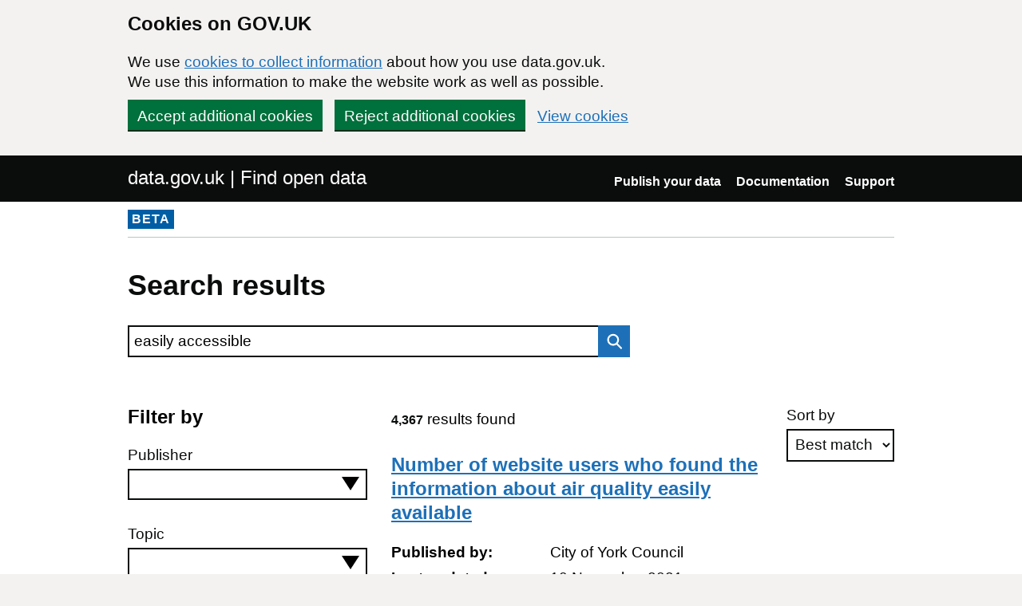

--- FILE ---
content_type: text/html; charset=utf-8
request_url: https://www.data.gov.uk/search?q=easily+accessible
body_size: 44555
content:

<!DOCTYPE html>
<!--[if lt IE 9]><html class="lte-ie8" lang="en"><![endif]-->
<!--[if gt IE 8]><!--><html lang="en"><!--<![endif]-->
<html class="govuk-template">
  <head>
    <script>
    (function(w,d,s,l,i){w[l]=w[l]||[];w[l].push({'gtm.start':
      new Date().getTime(),event:'gtm.js'});var f=d.getElementsByTagName(s)[0],
      j=d.createElement(s),dl=l!='dataLayer'?'&l='+l:'';j.async=true;j.src=
      'https://www.googletagmanager.com/gtm.js?id='+i+dl+'&';f.parentNode.insertBefore(j,f);
    })(window,document,'script','dataLayer','GTM-M875Q8TH');
    </script>

    <meta charset="utf-8">
    <title>Results for &quot;easily accessible&quot;
 - data.gov.uk</title>

    <meta name="theme-color" content="#0b0c0c" />

    <meta name="viewport" content="width=device-width, initial-scale=1">

    <link rel="stylesheet" href="/find-assets/application-8b7545934ebe6ea0b37d1329e4ab1781289bbe3194049d0fcf13e5b605f3d694.css" />
    

      <meta name="robots" content="noindex">

  </head>

  <body class="govuk-template__body">
    <script>document.body.className = ((document.body.className) ? document.body.className + ' js-enabled' : 'js-enabled');</script>

    <div id="global-cookie-message" class="gem-c-cookie-banner govuk-clearfix" data-module="cookie-banner" role="region" aria-label="cookie banner" data-nosnippet>
  <div class="govuk-cookie-banner js-banner-wrapper" role="region" aria-label="Cookies on GOV.UK">
    <div class="gem-c-cookie-banner__message govuk-cookie-banner__message govuk-width-container">
      <div class="govuk-grid-row">
        <div class="govuk-grid-column-two-thirds">
          <h2 class="govuk-cookie-banner__heading govuk-heading-m">Cookies on GOV.UK</h2>
          <div class="govuk-cookie-banner__content">
            <p class='govuk-body'>We use <a href="/cookies" class="govuk-link">cookies to collect information</a> about how you use data.gov.uk. We use this information to make the website work as well as possible.</p>
          </div>
        </div>
      </div>
          <div class="govuk-button-group">
            


  <button class="gem-c-button govuk-button" type="submit" data-module="gem-track-click" data-accept-cookies="true" data-track-category="cookieBanner" data-track-action="Cookie banner accepted" data-cookie-types="all">Accept additional cookies</button>


            


  <button class="gem-c-button govuk-button" type="submit" data-module="gem-track-click" data-reject-cookies="true" data-track-category="cookieBanner" data-track-action="Cookie banner rejected">Reject additional cookies</button>


            <a class="govuk-link" href="/cookies">View cookies</a>
          </div>
    </div>
  </div>
  <div class="gem-c-cookie-banner__confirmation govuk-width-container" tabindex="-1" hidden>
    <p class="gem-c-cookie-banner__confirmation-message" role="alert">You can <a class="govuk-link" data-module="gem-track-click" data-track-category="cookieBanner" data-track-action="Cookie banner settings clicked from confirmation" href="/cookies">change your cookie settings</a> at any time.</p>
    <div class="govuk-button-group">
      <button class="gem-c-cookie-banner__hide-button govuk-button" data-hide-cookie-banner="true" data-module="gem-track-click" data-track-category="cookieBanner" data-track-action="Hide cookie banner">Hide this message</button>
    </div>
  </div>
</div>


    <a class="gem-c-skip-link govuk-skip-link govuk-!-display-none-print" data-module="govuk-skip-link" href="#main-content">Skip to main content</a>


    <header role="banner" class="govuk-header" data-module="govuk-header">
      <div class="govuk-header__container govuk-width-container">
        <div class="govuk-grid-row">
          <div class="govuk-header__logo govuk-grid-column-one-half">
            <a href="/" class="govuk-header__link govuk-header__link--homepage">
                data.gov.uk | Find open data
              </a>
          </div>
          <div class="govuk-grid-column-one-half">
            
  <nav class="gem-c-header__nav govuk-header__navigation govuk-header__navigation--end" aria-label="Top level">
    <button
      aria-controls="navigation"
      aria-label="Show or hide Top Level Navigation"
      class="govuk-header__menu-button govuk-js-header-toggle gem-c-header__menu-button govuk-!-display-none-print"
      type="button"
      data-button-name="menu"
    >
      Menu
    </button>
    <ul id="navigation" class="govuk-header__navigation-list">
        <li class="govuk-header__navigation-item">
          <a class="govuk-header__link" href="/publishers">Publish your data</a>
</li>        <li class="govuk-header__navigation-item">
          <a class="govuk-header__link" href="https://guidance.data.gov.uk/publish_and_manage_data/">Documentation</a>
</li>        <li class="govuk-header__navigation-item">
          <a class="govuk-header__link" href="/support">Support</a>
</li>    </ul>
</nav>

          </div>
        </div>
      </div>
    </header>

    
    

    <div class="dgu-top-non-content">
      <div class="dgu-top-non-content__inner">
        <div id="dgu-phase-banner" class="phase-banner">
  <p>
    <strong class="phase-tag">BETA</strong>
  </p>
</div>

        
      </div>
    </div>

    <div class="govuk-width-container">
      
<form action="/search" method="GET">
  <main role="main" id="main-content" class="govuk-main-wrapper">
    <div class="govuk-width-container">
      <h1 class="gem-c-heading govuk-heading-l govuk-!-margin-bottom-6">Search results</h1>

      <div class="govuk-grid-row">
        <div class="govuk-grid-column-two-thirds" id="search-box">
          
<div class="gem-c-search govuk-!-display-none-print  gem-c-search--on-white" data-module="gem-toggle-input-class-on-focus">
    <label for="search-main-093c3002" class="gem-c-search__label">Search data.gov.uk</label>
  <div class="gem-c-search__item-wrapper">
    <input enterkeyhint="search" class="gem-c-search__item gem-c-search__input js-class-toggle" id="search-main-093c3002" name="q" title="Search" type="search" value="easily accessible">
    <div class="gem-c-search__item gem-c-search__submit-wrapper">
      <button class="gem-c-search__submit" type="submit" data-module="gem-track-click" enterkeyhint="search">
        Search
        
<svg
  class="gem-c-search__icon"
  width="27"
  height="27"
  viewBox="0 0 27 27"
  fill="none"
  xmlns="http://www.w3.org/2000/svg"
  aria-hidden="true"
  focusable="false"
>
  <circle
    cx="12.0161"
    cy="11.0161"
    r="8.51613"
    stroke="currentColor"
    stroke-width="3" />
  <line
    x1="17.8668"
    y1="17.3587"
    x2="26.4475"
    y2="25.9393"
    stroke="currentColor"
    stroke-width="3" />
</svg>
</button>    </div>
  </div>
</div>

        </div>
      </div>

      <div class="govuk-grid-row dgu-filters">
        <div class="govuk-grid-column-one-third">
          <h2 class="heading-medium"> Filter by</h2>
<div class="govuk-form-group">
  <label class="govuk-label" for="publisher">Publisher</label>
  <select name="filters[publisher]" id="publisher" class="govuk-select dgu-filters__filter js-accessible-autocomplete"><option value="" label=" "></option><option value="Allerdale Borough Council">Allerdale Borough Council</option>
<option value="Animal and Plant Health Agency">Animal and Plant Health Agency</option>
<option value="Barrow Borough Council">Barrow Borough Council</option>
<option value="Basildon Borough Council">Basildon Borough Council</option>
<option value="Basingstoke and Deane Borough Council">Basingstoke and Deane Borough Council</option>
<option value="Bassetlaw District Council">Bassetlaw District Council</option>
<option value="Bath and North East Somerset Council">Bath and North East Somerset Council</option>
<option value="Birmingham City Council">Birmingham City Council</option>
<option value="Blaby District Council">Blaby District Council</option>
<option value="Bridgend County Borough Council">Bridgend County Borough Council</option>
<option value="Bristol City Council">Bristol City Council</option>
<option value="British Council">British Council</option>
<option value="British Geological Survey (BGS)">British Geological Survey (BGS)</option>
<option value="Burnley Borough Council">Burnley Borough Council</option>
<option value="Cabinet Office">Cabinet Office</option>
<option value="Calderdale Metropolitan Borough Council">Calderdale Metropolitan Borough Council</option>
<option value="Cambridgeshire County Council">Cambridgeshire County Council</option>
<option value="Cambridgeshire Insight">Cambridgeshire Insight</option>
<option value="Capital For Enterprise Ltd">Capital For Enterprise Ltd</option>
<option value="Carlisle City Council">Carlisle City Council</option>
<option value="Central Office of Information">Central Office of Information</option>
<option value="Centre for Environment, Fisheries &amp; Aquaculture Science">Centre for Environment, Fisheries &amp; Aquaculture Science</option>
<option value="Centre for Environmental Data Analysis">Centre for Environmental Data Analysis</option>
<option value="Cheshire East Council">Cheshire East Council</option>
<option value="Cheshire West and Chester Council">Cheshire West and Chester Council</option>
<option value="Children and Family Court Advisory and Support Service">Children and Family Court Advisory and Support Service</option>
<option value="City of Bradford Metropolitan District Council">City of Bradford Metropolitan District Council</option>
<option value="City of London">City of London</option>
<option value="City of York Council">City of York Council</option>
<option value="Colchester Borough Council">Colchester Borough Council</option>
<option value="Commission for Architecture and the Built Environment">Commission for Architecture and the Built Environment</option>
<option value="Companies House">Companies House</option>
<option value="Copeland Borough Council">Copeland Borough Council</option>
<option value="Cornwall Council">Cornwall Council</option>
<option value="Dartmoor National Park Authority">Dartmoor National Park Authority</option>
<option value="Defence Infrastructure Organisation">Defence Infrastructure Organisation</option>
<option value="Department for Business and Trade">Department for Business and Trade</option>
<option value="Department for Business, Energy and Industrial Strategy">Department for Business, Energy and Industrial Strategy</option>
<option value="Department for Children, Schools and Families">Department for Children, Schools and Families</option>
<option value="Department for Digital, Culture, Media and Sport">Department for Digital, Culture, Media and Sport</option>
<option value="Department for Education">Department for Education</option>
<option value="Department for Energy Security and Net Zero">Department for Energy Security and Net Zero</option>
<option value="Department for Environment, Food and Rural Affairs">Department for Environment, Food and Rural Affairs</option>
<option value="Department for International Development">Department for International Development</option>
<option value="Department for Regional Development">Department for Regional Development</option>
<option value="Department for Transport">Department for Transport</option>
<option value="Department for Work and Pensions">Department for Work and Pensions</option>
<option value="Department of Finance and Personnel">Department of Finance and Personnel</option>
<option value="Department of Health and Social Care">Department of Health and Social Care</option>
<option value="Department of Health, Social Services and Public Safety">Department of Health, Social Services and Public Safety</option>
<option value="Devon County Council">Devon County Council</option>
<option value="Driving Standards Agency">Driving Standards Agency</option>
<option value="Dudley Metropolitan Borough Council">Dudley Metropolitan Borough Council</option>
<option value="Durham County Council">Durham County Council</option>
<option value="East Sussex County Council">East Sussex County Council</option>
<option value="Eastbourne Borough Council">Eastbourne Borough Council</option>
<option value="Education and Skills Funding Agency">Education and Skills Funding Agency</option>
<option value="Elmbridge Borough Council">Elmbridge Borough Council</option>
<option value="Environment Agency">Environment Agency</option>
<option value="Environmental Information Data Centre">Environmental Information Data Centre</option>
<option value="Epsom and Ewell Borough Council">Epsom and Ewell Borough Council</option>
<option value="Exmoor National Park Authority">Exmoor National Park Authority</option>
<option value="Financial Conduct Authority (FCA)">Financial Conduct Authority (FCA)</option>
<option value="Food Standards Agency">Food Standards Agency</option>
<option value="Forest of Dean District Council">Forest of Dean District Council</option>
<option value="Forestry Commission">Forestry Commission</option>
<option value="Fylde Borough Council">Fylde Borough Council</option>
<option value="Gedling Borough Council">Gedling Borough Council</option>
<option value="Government Legal Department">Government Legal Department</option>
<option value="Greater London Authority">Greater London Authority</option>
<option value="HM Land Registry">HM Land Registry</option>
<option value="HM Passport Office">HM Passport Office</option>
<option value="HM Revenue and Customs">HM Revenue and Customs</option>
<option value="HM Treasury">HM Treasury</option>
<option value="Halton Borough Council">Halton Borough Council</option>
<option value="Harrogate Borough Council">Harrogate Borough Council</option>
<option value="Hastings Borough Council">Hastings Borough Council</option>
<option value="Health and Safety Executive">Health and Safety Executive</option>
<option value="Healthcare Quality Improvement Partnership">Healthcare Quality Improvement Partnership</option>
<option value="Herefordshire Council">Herefordshire Council</option>
<option value="High Speed 2 Limited">High Speed 2 Limited</option>
<option value="Higher Education Funding Council for England">Higher Education Funding Council for England</option>
<option value="Historic England">Historic England</option>
<option value="Home Office">Home Office</option>
<option value="Horsham District Council">Horsham District Council</option>
<option value="Human Fertilisation and Embryology Authority">Human Fertilisation and Embryology Authority</option>
<option value="ISD Scotland">ISD Scotland</option>
<option value="Identity &amp; Passport Service">Identity &amp; Passport Service</option>
<option value="Ipswich Borough Council">Ipswich Borough Council</option>
<option value="Joint Nature Conservation Committee">Joint Nature Conservation Committee</option>
<option value="Judicial Office">Judicial Office</option>
<option value="Kettering Borough Council">Kettering Borough Council</option>
<option value="Knowsley Borough Council">Knowsley Borough Council</option>
<option value="Lancashire County Council">Lancashire County Council</option>
<option value="Leeds City Council">Leeds City Council</option>
<option value="Leicester City Council">Leicester City Council</option>
<option value="Lewes District Council">Lewes District Council</option>
<option value="Lichfield District Council">Lichfield District Council</option>
<option value="Lincolnshire County Council">Lincolnshire County Council</option>
<option value="Liverpool City Council">Liverpool City Council</option>
<option value="London Borough of Barnet">London Borough of Barnet</option>
<option value="London Borough of Camden">London Borough of Camden</option>
<option value="London Borough of Hackney">London Borough of Hackney</option>
<option value="London Borough of Richmond Upon Thames">London Borough of Richmond Upon Thames</option>
<option value="London Borough of Sutton">London Borough of Sutton</option>
<option value="London Borough of Tower Hamlets">London Borough of Tower Hamlets</option>
<option value="Marine Environmental Data &amp; Information Network">Marine Environmental Data &amp; Information Network</option>
<option value="Marine Management Organisation">Marine Management Organisation</option>
<option value="Maritime and Coastguard Agency">Maritime and Coastguard Agency</option>
<option value="Met Office">Met Office</option>
<option value="Ministry of Defence">Ministry of Defence</option>
<option value="Ministry of Housing, Communities and Local Government">Ministry of Housing, Communities and Local Government</option>
<option value="Ministry of Justice">Ministry of Justice</option>
<option value="Mole Valley District Council">Mole Valley District Council</option>
<option value="Monmouthshire County Council">Monmouthshire County Council</option>
<option value="NHS Digital">NHS Digital</option>
<option value="NHS England">NHS England</option>
<option value="NHS London (SHA)">NHS London (SHA)</option>
<option value="National College for Teaching and Leadership">National College for Teaching and Leadership</option>
<option value="National Highways">National Highways</option>
<option value="National Measurement Office">National Measurement Office</option>
<option value="National Trust">National Trust</option>
<option value="Natural England">Natural England</option>
<option value="Natural Resources Wales">Natural Resources Wales</option>
<option value="Newcastle City Council">Newcastle City Council</option>
<option value="Newcastle Under Lyme Borough Council">Newcastle Under Lyme Borough Council</option>
<option value="Norfolk County Council">Norfolk County Council</option>
<option value="North Lincolnshire Council">North Lincolnshire Council</option>
<option value="North Sea Transition Authority">North Sea Transition Authority</option>
<option value="North York Moors National Park Authority">North York Moors National Park Authority</option>
<option value="North Yorkshire County Council">North Yorkshire County Council</option>
<option value="Northern Ireland Statistics and Research Agency">Northern Ireland Statistics and Research Agency</option>
<option value="Northumberland County Council">Northumberland County Council</option>
<option value="Norwich City Council">Norwich City Council</option>
<option value="Nottingham City Council">Nottingham City Council</option>
<option value="Ofcom">Ofcom</option>
<option value="Office for Low Emission Vehicles">Office for Low Emission Vehicles</option>
<option value="Office for National Statistics">Office for National Statistics</option>
<option value="Office of Qualifications and Examinations Regulation">Office of Qualifications and Examinations Regulation</option>
<option value="Office of the Prime Minister">Office of the Prime Minister</option>
<option value="Oldham Council">Oldham Council</option>
<option value="OpenDataNI">OpenDataNI</option>
<option value="Ordnance Survey">Ordnance Survey</option>
<option value="Oxford City Council">Oxford City Council</option>
<option value="Oxfordshire County Council">Oxfordshire County Council</option>
<option value="Peak District National Park Authority">Peak District National Park Authority</option>
<option value="Plymouth City Council">Plymouth City Council</option>
<option value="Portsmouth City Council">Portsmouth City Council</option>
<option value="Public Health England">Public Health England</option>
<option value="Renfrewshire Council">Renfrewshire Council</option>
<option value="Rochdale Borough Council">Rochdale Borough Council</option>
<option value="Rochford District Council">Rochford District Council</option>
<option value="Rother District Council">Rother District Council</option>
<option value="Royal Borough of Kensington and Chelsea">Royal Borough of Kensington and Chelsea</option>
<option value="Royal Borough of Kingston upon Thames">Royal Borough of Kingston upon Thames</option>
<option value="Runnymede Borough Council">Runnymede Borough Council</option>
<option value="Rural Payments Agency">Rural Payments Agency</option>
<option value="Rushmoor Borough Council">Rushmoor Borough Council</option>
<option value="Salford City Council">Salford City Council</option>
<option value="Scarborough Borough Council">Scarborough Borough Council</option>
<option value="Scottish Government">Scottish Government</option>
<option value="Scottish Government SpatialData.gov.scot">Scottish Government SpatialData.gov.scot</option>
<option value="Sedgemoor District Council">Sedgemoor District Council</option>
<option value="Service Personnel and Veterans Agency">Service Personnel and Veterans Agency</option>
<option value="Sheffield City Council">Sheffield City Council</option>
<option value="Skills Funding Agency">Skills Funding Agency</option>
<option value="Skills for Care">Skills for Care</option>
<option value="Snowdonia National Park Authority">Snowdonia National Park Authority</option>
<option value="South Lakeland District Council">South Lakeland District Council</option>
<option value="South Staffordshire Council">South Staffordshire Council</option>
<option value="Southampton City Council">Southampton City Council</option>
<option value="Southend-on-Sea Borough Council">Southend-on-Sea Borough Council</option>
<option value="Standards and Testing Agency">Standards and Testing Agency</option>
<option value="Stevenage Borough Council">Stevenage Borough Council</option>
<option value="Surrey County Council">Surrey County Council</option>
<option value="Surrey Heath Borough Council">Surrey Heath Borough Council</option>
<option value="Tandridge District Council">Tandridge District Council</option>
<option value="Tate">Tate</option>
<option value="Technology Strategy Board">Technology Strategy Board</option>
<option value="Teignbridge District Council">Teignbridge District Council</option>
<option value="Tendring District Council">Tendring District Council</option>
<option value="The British Library">The British Library</option>
<option value="The National Archives">The National Archives</option>
<option value="Thurrock Council">Thurrock Council</option>
<option value="Trafford Council">Trafford Council</option>
<option value="Transport NI">Transport NI</option>
<option value="Transport Scotland">Transport Scotland</option>
<option value="Transport for Greater Manchester">Transport for Greater Manchester</option>
<option value="Transport for London">Transport for London</option>
<option value="Traveline Information Limited">Traveline Information Limited</option>
<option value="Tunbridge Wells Borough Council">Tunbridge Wells Borough Council</option>
<option value="UK Commission for Employment and Skills">UK Commission for Employment and Skills</option>
<option value="UK Trade and Investment">UK Trade and Investment</option>
<option value="United Kingdom Hydrographic Office">United Kingdom Hydrographic Office</option>
<option value="Warwickshire County Council">Warwickshire County Council</option>
<option value="Wigan Metropolitan Borough Council">Wigan Metropolitan Borough Council</option>
<option value="Woking Borough Council">Woking Borough Council</option>
<option value="Worcester City Council">Worcester City Council</option>
<option value="Wrexham County Borough Council">Wrexham County Borough Council</option>
<option value="Wychavon District Council">Wychavon District Council</option>
<option value="Wycombe District Council">Wycombe District Council</option></select>
</div>

<div class="govuk-form-group">
  <label class="govuk-label" for="topic">Topic</label>
  <select name="filters[topic]" id="topic" class="govuk-select dgu-filters__filter js-accessible-autocomplete"><option value="" label=" "></option><option value="Business and economy">Business and economy</option>
<option value="Crime and justice">Crime and justice</option>
<option value="Defence">Defence</option>
<option value="Education">Education</option>
<option value="Environment">Environment</option>
<option value="Government">Government</option>
<option value="Government spending">Government spending</option>
<option value="Health">Health</option>
<option value="Mapping">Mapping</option>
<option value="Society">Society</option>
<option value="Towns and cities">Towns and cities</option>
<option value="Transport">Transport</option></select>
</div>

<div class="govuk-form-group">
  <label class="govuk-label" for="format">Format</label>
  <select name="filters[format]" id="format" class="govuk-select dgu-filters__filter js-accessible-autocomplete"><option value="" label=" "></option><option value="CSV">CSV</option>
<option value="ESRI REST">ESRI REST</option>
<option value="GEOJSON">GEOJSON</option>
<option value="HTML">HTML</option>
<option value="JSON">JSON</option>
<option value="KML">KML</option>
<option value="PDF">PDF</option>
<option value="SHP">SHP</option>
<option value="WFS">WFS</option>
<option value="WMS">WMS</option>
<option value="XLS">XLS</option>
<option value="XML">XML</option>
<option value="ZIP">ZIP</option>
<option value="Other">Other</option></select>
</div>


<div id="checkboxes-ee1097f2" class="gem-c-checkboxes govuk-form-group" data-module="gem-checkboxes">
    <div class="govuk-checkboxes__item">
      <input type="checkbox" name="filters[licence_code]" id="checkboxes-ee1097f2-0" value="uk-ogl" class="govuk-checkboxes__input" /><label for="checkboxes-ee1097f2-0" class="govuk-label govuk-checkboxes__label">Open Government Licence (OGL) only</label>
    </div>
</div>




  <button class="gem-c-button govuk-button gem-c-button--bottom-margin" type="submit">Apply filters</button>


<p class="govuk-body"><a class="govuk-link" href="/search?q=easily+accessible">Remove filters</a></p>

        </div>
        <div class="govuk-grid-column-two-thirds dgu-results">
          <div class="dgu-sort">
    <div class="govuk-form-group gem-c-select">
      <label class="govuk-label" for="sort-datasets">Sort by</label>



    <select name="sort" id="sort-datasets" class="govuk-select"><option selected="selected" value="best">Best match</option>
<option value="recent">Most recent</option></select>
</div>
  <div class="govuk-visually-hidden">
    


  <button class="gem-c-button govuk-button" type="submit">Apply sorting</button>


  </div>
</div>

          <span class="dgu-results__summary">
            <span class="govuk-body-s govuk-!-font-weight-bold">4,367</span>
            results found
          </span>

              <div class="dgu-results__result">
                <h2 class="govuk-heading-m">
                  <a class="govuk-link" href="/dataset/505172d4-6b69-46f7-983c-15de3e75a96c/kpi-pp05">Number of website users who found the information about air quality easily available</a>
                </h2>
                <dl class="dgu-metadata__box">
                  <dt>Published by:</dt>
                  <dd class="published_by">City of York Council</dd>
                  <dt>Last updated:</dt>
                    <dd>10 November 2021</dd>
                </dl>
                <p>Number of website users who found the information about air quality easily available

*This indicator is discontinued
</p>
              </div>
              <div class="dgu-results__result">
                <h2 class="govuk-heading-m">
                  <a class="govuk-link" href="/dataset/7f342e73-d362-4df8-9288-d2c2db3b2c89/accessions">Accessions</a>
                </h2>
                <dl class="dgu-metadata__box">
                  <dt>Published by:</dt>
                  <dd class="published_by">The National Archives</dd>
                  <dt>Last updated:</dt>
                    <dd>03 September 2013</dd>
                </dl>
                <p>Log of public record accessions to The National Archives.  Partly overlaps with the public catalogue information.</p>
              </div>
              <div class="dgu-results__result">
                <h2 class="govuk-heading-m">
                  <a class="govuk-link" href="/dataset/8d72834b-c338-4e03-9da7-7e9016b74a6b/accessibility_statistics">Accessibility statistics</a>
                </h2>
                <dl class="dgu-metadata__box">
                  <dt>Published by:</dt>
                  <dd class="published_by">Department for Transport</dd>
                  <dt>Last updated:</dt>
                    <dd>24 September 2014</dd>
                </dl>
                <p>Report describes measures of accessibility by public transport, walking and cycling to seven service types: primary and secondary schools, further education, GPs, hospitals, food shops and...</p>
              </div>
              <div class="dgu-results__result">
                <h2 class="govuk-heading-m">
                  <a class="govuk-link" href="/dataset/839a72c8-de99-4f92-8a18-98c3e87c4ac6/accessibility-data">Accessibility data</a>
                </h2>
                <dl class="dgu-metadata__box">
                  <dt>Published by:</dt>
                  <dd class="published_by">Transport for London</dd>
                  <dt>Last updated:</dt>
                    <dd>24 March 2015</dd>
                </dl>
                <p>Accessibility data

http://www.directenquiries.com/</p>
              </div>
              <div class="dgu-results__result">
                <h2 class="govuk-heading-m">
                  <a class="govuk-link" href="/dataset/4bb0d735-5789-4d12-b4fb-48ef22e8cc69/access-control">Access Control</a>
                </h2>
                <dl class="dgu-metadata__box">
                  <dt>Published by:</dt>
                  <dd class="published_by">National Highways</dd>
                  <dt>Last updated:</dt>
                    <dd>12 December 2013</dd>
                </dl>
                <p>Security Data from access control system</p>
              </div>
              <div class="dgu-results__result">
                <h2 class="govuk-heading-m">
                  <a class="govuk-link" href="/dataset/e46b1e78-ab04-44d0-8415-11342f9aafca/accessibility-route1">Accessibility Route</a>
                </h2>
                <dl class="dgu-metadata__box">
                  <dt>Published by:</dt>
                  <dd class="published_by">City of London</dd>
                  <dt>Last updated:</dt>
                    <dd>14 April 2022</dd>
                </dl>
                <p>Access route divided into sections with the same gradient and surface type. One short route, one longer route</p>
              </div>
              <div class="dgu-results__result">
                <h2 class="govuk-heading-m">
                  <a class="govuk-link" href="/dataset/f0535121-acbc-4d19-9033-17a3b86ce30c/greenspace-access-points">Greenspace Access Points</a>
                </h2>
                <dl class="dgu-metadata__box">
                  <dt>Published by:</dt>
                  <dd class="published_by">Scottish Government SpatialData.gov.scot</dd>
                  <dt>Last updated:</dt>
                    <dd>23 July 2020</dd>
                </dl>
                <p>Fife Council mapped access points into greenspace  sites to provide a measure of accessibility of public greenspace provision to residents across Fife.</p>
              </div>
              <div class="dgu-results__result">
                <h2 class="govuk-heading-m">
                  <a class="govuk-link" href="/dataset/e8f19249-046b-4095-9928-66db4a278333/https-datamillnorth-org-dataset-exk7d-customer-access-points">Customer Access Points</a>
                </h2>
                <dl class="dgu-metadata__box">
                  <dt>Published by:</dt>
                  <dd class="published_by">Durham County Council</dd>
                  <dt>Last updated:</dt>
                    <dd>07 October 2024</dd>
                </dl>
                <p>Spatial dataset of Durham County Council Customer Access Points. Please see&nbsp;http://www.durham.gov.uk/article/1909/Customer-Access-Points&nbsp;for more information.</p>
              </div>
              <div class="dgu-results__result">
                <h2 class="govuk-heading-m">
                  <a class="govuk-link" href="/dataset/f77ea500-1265-4e3c-a433-e2ca992b228a/gp_access_survey">GP Access Survey</a>
                </h2>
                <dl class="dgu-metadata__box">
                  <dt>Published by:</dt>
                  <dd class="published_by">Scottish Government</dd>
                  <dt>Last updated:</dt>
                    <dd>10 May 2014</dd>
                </dl>
                <p>Detailed analysis from the GP Access Survey for Scotland, NHS Board and GP Practice.

Source agency: Scottish Government

Designation: Official Statistics not designated as National...</p>
              </div>
              <div class="dgu-results__result">
                <h2 class="govuk-heading-m">
                  <a class="govuk-link" href="/dataset/97121a8c-658c-4241-a7ab-b0ff17648263/core_accessibility_indicators">Core Accessibility Indicators</a>
                </h2>
                <dl class="dgu-metadata__box">
                  <dt>Published by:</dt>
                  <dd class="published_by">Department for Transport</dd>
                  <dt>Last updated:</dt>
                    <dd>04 April 2014</dd>
                </dl>
                <p>Report describes measures of accessibility by public transport, walking and cycling to seven service types: primary and secondary schools, further education, GPs, hospitals, food shops and...</p>
              </div>
              <div class="dgu-results__result">
                <h2 class="govuk-heading-m">
                  <a class="govuk-link" href="/dataset/6ce25e42-bdac-4a6c-9d75-736c7e7d1139/accessibility_indicators">Accessibility Indicators</a>
                </h2>
                <dl class="dgu-metadata__box">
                  <dt>Published by:</dt>
                  <dd class="published_by">Department for Transport</dd>
                  <dt>Last updated:</dt>
                    <dd>09 May 2014</dd>
                </dl>
                <p>This release provides statistics on how accessibile eight key services (primary and secondary schools, further education,GP surgeries and hospitals, food stores, town centres and employment...</p>
              </div>
              <div class="dgu-results__result">
                <h2 class="govuk-heading-m">
                  <a class="govuk-link" href="/dataset/9b4bd61c-d81e-4ec9-b42e-69605a4353c8/open-access-other-statutory-access-land-crow-act2">Open Access - Other Statutory Access Land (CRoW Act)</a>
                </h2>
                <dl class="dgu-metadata__box">
                  <dt>Published by:</dt>
                  <dd class="published_by">Natural Resources Wales</dd>
                  <dt>Last updated:</dt>
                    <dd>14 October 2025</dd>
                </dl>
                <p>The CRoW Act provides for public access on foot to certain types of land, amends the law relating to public rights of way, increases measures for the management and protection for Sites of Special...</p>
              </div>
              <div class="dgu-results__result">
                <h2 class="govuk-heading-m">
                  <a class="govuk-link" href="/dataset/ae19c619-4b7c-42a8-af90-003bff30ea09/open-access-other-statutory-access-land-crow-act1">Open Access - Other Statutory Access Land (CRoW Act)</a>
                </h2>
                <dl class="dgu-metadata__box">
                  <dt>Published by:</dt>
                  <dd class="published_by">Natural Resources Wales</dd>
                  <dt>Last updated:</dt>
                    <dd>17 February 2023</dd>
                </dl>
                <p>      The CRoW Act provides for public access on foot to certain types of land, amends the law relating to public rights of way, increases measures for the management and protection for Sites of...</p>
              </div>
              <div class="dgu-results__result">
                <h2 class="govuk-heading-m">
                  <a class="govuk-link" href="/dataset/01b4f50a-239b-43e3-a18f-396a1d46cd07/internet_access">Internet Access</a>
                </h2>
                <dl class="dgu-metadata__box">
                  <dt>Published by:</dt>
                  <dd class="published_by">Office for National Statistics</dd>
                  <dt>Last updated:</dt>
                    <dd>13 August 2019</dd>
                </dl>
                <p>This release explores the use of the Internet by adults in Great Britain and draws attention to how households connected to the Internet. It provides useful information for those interested in what...</p>
              </div>
              <div class="dgu-results__result">
                <h2 class="govuk-heading-m">
                  <a class="govuk-link" href="/dataset/4752b8ec-0ed5-4536-a469-40f6d70ac694/accessibility-areas-interest1">Accessibility Areas Interest</a>
                </h2>
                <dl class="dgu-metadata__box">
                  <dt>Published by:</dt>
                  <dd class="published_by">City of London</dd>
                  <dt>Last updated:</dt>
                    <dd>14 April 2022</dd>
                </dl>
                <p>areas on interest relating to access route.</p>
              </div>
              <div class="dgu-results__result">
                <h2 class="govuk-heading-m">
                  <a class="govuk-link" href="/dataset/e73f67df-1aa9-4778-935b-99f779b3ee30/accessibility-destination-datasets">Accessibility Destination Datasets</a>
                </h2>
                <dl class="dgu-metadata__box">
                  <dt>Published by:</dt>
                  <dd class="published_by">Department for Transport</dd>
                  <dt>Last updated:</dt>
                    <dd>14 March 2014</dd>
                </dl>
                <p>Excel datasets containing raw destination data for calculating Accessibility statistics. This gives the locations of the different services used within these calculations: Primary schools,...</p>
              </div>
              <div class="dgu-results__result">
                <h2 class="govuk-heading-m">
                  <a class="govuk-link" href="/dataset/8343ee39-f906-4fee-a552-3902d57112c0/public-access-defibrillators">Public Access Defibrillators</a>
                </h2>
                <dl class="dgu-metadata__box">
                  <dt>Published by:</dt>
                  <dd class="published_by">Runnymede Borough Council</dd>
                  <dt>Last updated:</dt>
                    <dd>02 August 2017</dd>
                </dl>
                <p>This dataset shows the locations of public access defibrillators around the Borough.</p>
              </div>
              <div class="dgu-results__result">
                <h2 class="govuk-heading-m">
                  <a class="govuk-link" href="/dataset/475d846d-d419-4a44-acdd-798b4c13c673/subject-access-requests_2">Subject Access Requests</a>
                </h2>
                <dl class="dgu-metadata__box">
                  <dt>Published by:</dt>
                  <dd class="published_by">Department for Work and Pensions</dd>
                  <dt>Last updated:</dt>
                    <dd>10 February 2016</dd>
                </dl>
                <p>Database containing details of Subject Access Requests  for personal information made by pension age customers and disability claims customers. </p>
              </div>
              <div class="dgu-results__result">
                <h2 class="govuk-heading-m">
                  <a class="govuk-link" href="/dataset/4ce19374-56e9-473e-afd2-783f40245199/warwickshire-customer-access-points">Customer Access Points</a>
                </h2>
                <dl class="dgu-metadata__box">
                  <dt>Published by:</dt>
                  <dd class="published_by">Warwickshire County Council</dd>
                  <dt>Last updated:</dt>
                    <dd>12 August 2013</dd>
                </dl>
                <p>List of customer access points, both face to face and electronic kiosks in Warwickshire includes location specified by latitude and longitude.</p>
              </div>
              <div class="dgu-results__result">
                <h2 class="govuk-heading-m">
                  <a class="govuk-link" href="/dataset/141f53ae-b285-4e10-a214-6dfe4004ad14/transport-accessibility-data">Transport Accessibility Data</a>
                </h2>
                <dl class="dgu-metadata__box">
                  <dt>Published by:</dt>
                  <dd class="published_by">Department for Transport</dd>
                  <dt>Last updated:</dt>
                    <dd>16 November 2016</dd>
                </dl>
                <p>These datasets were gathered by Transport Direct to support accessible (step-free or with assistance) journey planning. They describe accessibility of public transport stations, stops and services....</p>
              </div>
            <div class="dgu-pagination">
              <nav>
                Displaying datasets <b>1&nbsp;-&nbsp;20</b> of <b>4367</b> in total
                <span class="dgu-pagination__numbers">

      <span class="page current">
  1
</span>

      <span class="page">
  <a rel="next" href="/search.html?page=2&amp;q=easily+accessible">2</a>
</span>

      <span class="page">
  <a href="/search.html?page=3&amp;q=easily+accessible">3</a>
</span>

      <span class="page gap">&hellip;</span>


  <a rel="next" href="/search.html?page=2&amp;q=easily+accessible">Next</a>
</span>
              </nav>
            </div>
        </div>
      </div>
    </div>
  </main>
</form>

    </div>

    <footer class="gem-c-layout-footer govuk-footer" role="contentinfo">
  <div class="govuk-width-container" data-module="gem-track-click">
    <div class="govuk-footer__meta">
      <div class="govuk-footer__meta-item govuk-footer__meta-item--grow">
          <h2 class="govuk-visually-hidden">Support links</h2>
          <ul class="govuk-footer__inline-list govuk-!-display-none-print">
              <li class="govuk-footer__inline-list-item">
                <a class="govuk-footer__link" href="/about">About</a>
              </li>
              <li class="govuk-footer__inline-list-item">
                <a class="govuk-footer__link" href="/accessibility">Accessibility</a>
              </li>
              <li class="govuk-footer__inline-list-item">
                <a class="govuk-footer__link" href="/cookies">Cookies</a>
              </li>
              <li class="govuk-footer__inline-list-item">
                <a class="govuk-footer__link" href="/privacy">Privacy</a>
              </li>
              <li class="govuk-footer__inline-list-item">
                <a class="govuk-footer__link" href="/terms">Terms and conditions</a>
              </li>
              <li class="govuk-footer__inline-list-item">
                <a class="govuk-footer__link" href="/support">Support</a>
              </li>
              <li class="govuk-footer__inline-list-item">
                <a class="govuk-footer__link" href="https://www.gov.uk/government/organisations/government-digital-service">Built by the Government Digital Service</a>
              </li>
          </ul>
        <svg aria-hidden="true" focusable="false" class="govuk-footer__licence-logo" xmlns="http://www.w3.org/2000/svg" viewbox="0 0 483.2 195.7" height="17" width="41">
          <path
            fill="currentColor"
            d="M421.5 142.8V.1l-50.7 32.3v161.1h112.4v-50.7zm-122.3-9.6A47.12 47.12 0 0 1 221 97.8c0-26 21.1-47.1 47.1-47.1 16.7 0 31.4 8.7 39.7 21.8l42.7-27.2A97.63 97.63 0 0 0 268.1 0c-36.5 0-68.3 20.1-85.1 49.7A98 98 0 0 0 97.8 0C43.9 0 0 43.9 0 97.8s43.9 97.8 97.8 97.8c36.5 0 68.3-20.1 85.1-49.7a97.76 97.76 0 0 0 149.6 25.4l19.4 22.2h3v-87.8h-80l24.3 27.5zM97.8 145c-26 0-47.1-21.1-47.1-47.1s21.1-47.1 47.1-47.1 47.2 21 47.2 47S123.8 145 97.8 145"
          />
        </svg>
        <span class="govuk-footer__licence-description">
          All content is available under the <a class="govuk-footer__link" href="https://www.nationalarchives.gov.uk/doc/open-government-licence/version/3/" rel="license">Open Government Licence v3.0</a>, except where otherwise stated
        </span>
      </div>
      <div class="govuk-footer__meta-item">
        <a class="govuk-footer__link govuk-footer__copyright-logo" href="https://www.nationalarchives.gov.uk/information-management/re-using-public-sector-information/uk-government-licensing-framework/crown-copyright/">© Crown copyright</a>
      </div>
    </div>
  </div>
</footer>

    <div id="global-app-error" class="app-error hidden"></div>

    <script src="/find-assets/application-f2dd05b0949d0a6896051606c0faba7cd40c8073cf4f3114ce9c4d01c2ef278c.js"></script>

    <script>if (typeof window.GOVUK === 'undefined') document.body.className = document.body.className.replace('js-enabled', '');</script>
  </body>
</html>
